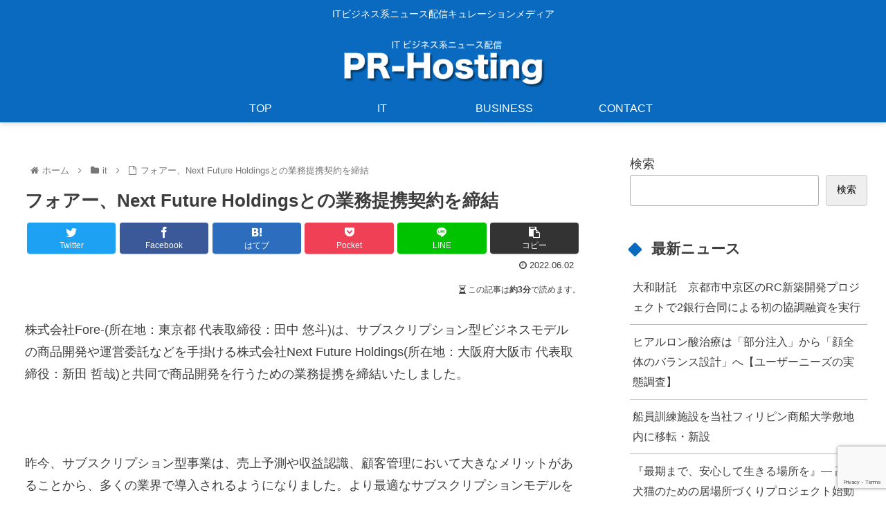

--- FILE ---
content_type: text/html; charset=utf-8
request_url: https://www.google.com/recaptcha/api2/anchor?ar=1&k=6LeP4swiAAAAALDWo27gcTcTj96DhGNHg6awlrrH&co=aHR0cHM6Ly9ob2tpaG9zdGluZy5jb206NDQz&hl=en&v=PoyoqOPhxBO7pBk68S4YbpHZ&size=invisible&anchor-ms=20000&execute-ms=30000&cb=r02to7jjlhsq
body_size: 48855
content:
<!DOCTYPE HTML><html dir="ltr" lang="en"><head><meta http-equiv="Content-Type" content="text/html; charset=UTF-8">
<meta http-equiv="X-UA-Compatible" content="IE=edge">
<title>reCAPTCHA</title>
<style type="text/css">
/* cyrillic-ext */
@font-face {
  font-family: 'Roboto';
  font-style: normal;
  font-weight: 400;
  font-stretch: 100%;
  src: url(//fonts.gstatic.com/s/roboto/v48/KFO7CnqEu92Fr1ME7kSn66aGLdTylUAMa3GUBHMdazTgWw.woff2) format('woff2');
  unicode-range: U+0460-052F, U+1C80-1C8A, U+20B4, U+2DE0-2DFF, U+A640-A69F, U+FE2E-FE2F;
}
/* cyrillic */
@font-face {
  font-family: 'Roboto';
  font-style: normal;
  font-weight: 400;
  font-stretch: 100%;
  src: url(//fonts.gstatic.com/s/roboto/v48/KFO7CnqEu92Fr1ME7kSn66aGLdTylUAMa3iUBHMdazTgWw.woff2) format('woff2');
  unicode-range: U+0301, U+0400-045F, U+0490-0491, U+04B0-04B1, U+2116;
}
/* greek-ext */
@font-face {
  font-family: 'Roboto';
  font-style: normal;
  font-weight: 400;
  font-stretch: 100%;
  src: url(//fonts.gstatic.com/s/roboto/v48/KFO7CnqEu92Fr1ME7kSn66aGLdTylUAMa3CUBHMdazTgWw.woff2) format('woff2');
  unicode-range: U+1F00-1FFF;
}
/* greek */
@font-face {
  font-family: 'Roboto';
  font-style: normal;
  font-weight: 400;
  font-stretch: 100%;
  src: url(//fonts.gstatic.com/s/roboto/v48/KFO7CnqEu92Fr1ME7kSn66aGLdTylUAMa3-UBHMdazTgWw.woff2) format('woff2');
  unicode-range: U+0370-0377, U+037A-037F, U+0384-038A, U+038C, U+038E-03A1, U+03A3-03FF;
}
/* math */
@font-face {
  font-family: 'Roboto';
  font-style: normal;
  font-weight: 400;
  font-stretch: 100%;
  src: url(//fonts.gstatic.com/s/roboto/v48/KFO7CnqEu92Fr1ME7kSn66aGLdTylUAMawCUBHMdazTgWw.woff2) format('woff2');
  unicode-range: U+0302-0303, U+0305, U+0307-0308, U+0310, U+0312, U+0315, U+031A, U+0326-0327, U+032C, U+032F-0330, U+0332-0333, U+0338, U+033A, U+0346, U+034D, U+0391-03A1, U+03A3-03A9, U+03B1-03C9, U+03D1, U+03D5-03D6, U+03F0-03F1, U+03F4-03F5, U+2016-2017, U+2034-2038, U+203C, U+2040, U+2043, U+2047, U+2050, U+2057, U+205F, U+2070-2071, U+2074-208E, U+2090-209C, U+20D0-20DC, U+20E1, U+20E5-20EF, U+2100-2112, U+2114-2115, U+2117-2121, U+2123-214F, U+2190, U+2192, U+2194-21AE, U+21B0-21E5, U+21F1-21F2, U+21F4-2211, U+2213-2214, U+2216-22FF, U+2308-230B, U+2310, U+2319, U+231C-2321, U+2336-237A, U+237C, U+2395, U+239B-23B7, U+23D0, U+23DC-23E1, U+2474-2475, U+25AF, U+25B3, U+25B7, U+25BD, U+25C1, U+25CA, U+25CC, U+25FB, U+266D-266F, U+27C0-27FF, U+2900-2AFF, U+2B0E-2B11, U+2B30-2B4C, U+2BFE, U+3030, U+FF5B, U+FF5D, U+1D400-1D7FF, U+1EE00-1EEFF;
}
/* symbols */
@font-face {
  font-family: 'Roboto';
  font-style: normal;
  font-weight: 400;
  font-stretch: 100%;
  src: url(//fonts.gstatic.com/s/roboto/v48/KFO7CnqEu92Fr1ME7kSn66aGLdTylUAMaxKUBHMdazTgWw.woff2) format('woff2');
  unicode-range: U+0001-000C, U+000E-001F, U+007F-009F, U+20DD-20E0, U+20E2-20E4, U+2150-218F, U+2190, U+2192, U+2194-2199, U+21AF, U+21E6-21F0, U+21F3, U+2218-2219, U+2299, U+22C4-22C6, U+2300-243F, U+2440-244A, U+2460-24FF, U+25A0-27BF, U+2800-28FF, U+2921-2922, U+2981, U+29BF, U+29EB, U+2B00-2BFF, U+4DC0-4DFF, U+FFF9-FFFB, U+10140-1018E, U+10190-1019C, U+101A0, U+101D0-101FD, U+102E0-102FB, U+10E60-10E7E, U+1D2C0-1D2D3, U+1D2E0-1D37F, U+1F000-1F0FF, U+1F100-1F1AD, U+1F1E6-1F1FF, U+1F30D-1F30F, U+1F315, U+1F31C, U+1F31E, U+1F320-1F32C, U+1F336, U+1F378, U+1F37D, U+1F382, U+1F393-1F39F, U+1F3A7-1F3A8, U+1F3AC-1F3AF, U+1F3C2, U+1F3C4-1F3C6, U+1F3CA-1F3CE, U+1F3D4-1F3E0, U+1F3ED, U+1F3F1-1F3F3, U+1F3F5-1F3F7, U+1F408, U+1F415, U+1F41F, U+1F426, U+1F43F, U+1F441-1F442, U+1F444, U+1F446-1F449, U+1F44C-1F44E, U+1F453, U+1F46A, U+1F47D, U+1F4A3, U+1F4B0, U+1F4B3, U+1F4B9, U+1F4BB, U+1F4BF, U+1F4C8-1F4CB, U+1F4D6, U+1F4DA, U+1F4DF, U+1F4E3-1F4E6, U+1F4EA-1F4ED, U+1F4F7, U+1F4F9-1F4FB, U+1F4FD-1F4FE, U+1F503, U+1F507-1F50B, U+1F50D, U+1F512-1F513, U+1F53E-1F54A, U+1F54F-1F5FA, U+1F610, U+1F650-1F67F, U+1F687, U+1F68D, U+1F691, U+1F694, U+1F698, U+1F6AD, U+1F6B2, U+1F6B9-1F6BA, U+1F6BC, U+1F6C6-1F6CF, U+1F6D3-1F6D7, U+1F6E0-1F6EA, U+1F6F0-1F6F3, U+1F6F7-1F6FC, U+1F700-1F7FF, U+1F800-1F80B, U+1F810-1F847, U+1F850-1F859, U+1F860-1F887, U+1F890-1F8AD, U+1F8B0-1F8BB, U+1F8C0-1F8C1, U+1F900-1F90B, U+1F93B, U+1F946, U+1F984, U+1F996, U+1F9E9, U+1FA00-1FA6F, U+1FA70-1FA7C, U+1FA80-1FA89, U+1FA8F-1FAC6, U+1FACE-1FADC, U+1FADF-1FAE9, U+1FAF0-1FAF8, U+1FB00-1FBFF;
}
/* vietnamese */
@font-face {
  font-family: 'Roboto';
  font-style: normal;
  font-weight: 400;
  font-stretch: 100%;
  src: url(//fonts.gstatic.com/s/roboto/v48/KFO7CnqEu92Fr1ME7kSn66aGLdTylUAMa3OUBHMdazTgWw.woff2) format('woff2');
  unicode-range: U+0102-0103, U+0110-0111, U+0128-0129, U+0168-0169, U+01A0-01A1, U+01AF-01B0, U+0300-0301, U+0303-0304, U+0308-0309, U+0323, U+0329, U+1EA0-1EF9, U+20AB;
}
/* latin-ext */
@font-face {
  font-family: 'Roboto';
  font-style: normal;
  font-weight: 400;
  font-stretch: 100%;
  src: url(//fonts.gstatic.com/s/roboto/v48/KFO7CnqEu92Fr1ME7kSn66aGLdTylUAMa3KUBHMdazTgWw.woff2) format('woff2');
  unicode-range: U+0100-02BA, U+02BD-02C5, U+02C7-02CC, U+02CE-02D7, U+02DD-02FF, U+0304, U+0308, U+0329, U+1D00-1DBF, U+1E00-1E9F, U+1EF2-1EFF, U+2020, U+20A0-20AB, U+20AD-20C0, U+2113, U+2C60-2C7F, U+A720-A7FF;
}
/* latin */
@font-face {
  font-family: 'Roboto';
  font-style: normal;
  font-weight: 400;
  font-stretch: 100%;
  src: url(//fonts.gstatic.com/s/roboto/v48/KFO7CnqEu92Fr1ME7kSn66aGLdTylUAMa3yUBHMdazQ.woff2) format('woff2');
  unicode-range: U+0000-00FF, U+0131, U+0152-0153, U+02BB-02BC, U+02C6, U+02DA, U+02DC, U+0304, U+0308, U+0329, U+2000-206F, U+20AC, U+2122, U+2191, U+2193, U+2212, U+2215, U+FEFF, U+FFFD;
}
/* cyrillic-ext */
@font-face {
  font-family: 'Roboto';
  font-style: normal;
  font-weight: 500;
  font-stretch: 100%;
  src: url(//fonts.gstatic.com/s/roboto/v48/KFO7CnqEu92Fr1ME7kSn66aGLdTylUAMa3GUBHMdazTgWw.woff2) format('woff2');
  unicode-range: U+0460-052F, U+1C80-1C8A, U+20B4, U+2DE0-2DFF, U+A640-A69F, U+FE2E-FE2F;
}
/* cyrillic */
@font-face {
  font-family: 'Roboto';
  font-style: normal;
  font-weight: 500;
  font-stretch: 100%;
  src: url(//fonts.gstatic.com/s/roboto/v48/KFO7CnqEu92Fr1ME7kSn66aGLdTylUAMa3iUBHMdazTgWw.woff2) format('woff2');
  unicode-range: U+0301, U+0400-045F, U+0490-0491, U+04B0-04B1, U+2116;
}
/* greek-ext */
@font-face {
  font-family: 'Roboto';
  font-style: normal;
  font-weight: 500;
  font-stretch: 100%;
  src: url(//fonts.gstatic.com/s/roboto/v48/KFO7CnqEu92Fr1ME7kSn66aGLdTylUAMa3CUBHMdazTgWw.woff2) format('woff2');
  unicode-range: U+1F00-1FFF;
}
/* greek */
@font-face {
  font-family: 'Roboto';
  font-style: normal;
  font-weight: 500;
  font-stretch: 100%;
  src: url(//fonts.gstatic.com/s/roboto/v48/KFO7CnqEu92Fr1ME7kSn66aGLdTylUAMa3-UBHMdazTgWw.woff2) format('woff2');
  unicode-range: U+0370-0377, U+037A-037F, U+0384-038A, U+038C, U+038E-03A1, U+03A3-03FF;
}
/* math */
@font-face {
  font-family: 'Roboto';
  font-style: normal;
  font-weight: 500;
  font-stretch: 100%;
  src: url(//fonts.gstatic.com/s/roboto/v48/KFO7CnqEu92Fr1ME7kSn66aGLdTylUAMawCUBHMdazTgWw.woff2) format('woff2');
  unicode-range: U+0302-0303, U+0305, U+0307-0308, U+0310, U+0312, U+0315, U+031A, U+0326-0327, U+032C, U+032F-0330, U+0332-0333, U+0338, U+033A, U+0346, U+034D, U+0391-03A1, U+03A3-03A9, U+03B1-03C9, U+03D1, U+03D5-03D6, U+03F0-03F1, U+03F4-03F5, U+2016-2017, U+2034-2038, U+203C, U+2040, U+2043, U+2047, U+2050, U+2057, U+205F, U+2070-2071, U+2074-208E, U+2090-209C, U+20D0-20DC, U+20E1, U+20E5-20EF, U+2100-2112, U+2114-2115, U+2117-2121, U+2123-214F, U+2190, U+2192, U+2194-21AE, U+21B0-21E5, U+21F1-21F2, U+21F4-2211, U+2213-2214, U+2216-22FF, U+2308-230B, U+2310, U+2319, U+231C-2321, U+2336-237A, U+237C, U+2395, U+239B-23B7, U+23D0, U+23DC-23E1, U+2474-2475, U+25AF, U+25B3, U+25B7, U+25BD, U+25C1, U+25CA, U+25CC, U+25FB, U+266D-266F, U+27C0-27FF, U+2900-2AFF, U+2B0E-2B11, U+2B30-2B4C, U+2BFE, U+3030, U+FF5B, U+FF5D, U+1D400-1D7FF, U+1EE00-1EEFF;
}
/* symbols */
@font-face {
  font-family: 'Roboto';
  font-style: normal;
  font-weight: 500;
  font-stretch: 100%;
  src: url(//fonts.gstatic.com/s/roboto/v48/KFO7CnqEu92Fr1ME7kSn66aGLdTylUAMaxKUBHMdazTgWw.woff2) format('woff2');
  unicode-range: U+0001-000C, U+000E-001F, U+007F-009F, U+20DD-20E0, U+20E2-20E4, U+2150-218F, U+2190, U+2192, U+2194-2199, U+21AF, U+21E6-21F0, U+21F3, U+2218-2219, U+2299, U+22C4-22C6, U+2300-243F, U+2440-244A, U+2460-24FF, U+25A0-27BF, U+2800-28FF, U+2921-2922, U+2981, U+29BF, U+29EB, U+2B00-2BFF, U+4DC0-4DFF, U+FFF9-FFFB, U+10140-1018E, U+10190-1019C, U+101A0, U+101D0-101FD, U+102E0-102FB, U+10E60-10E7E, U+1D2C0-1D2D3, U+1D2E0-1D37F, U+1F000-1F0FF, U+1F100-1F1AD, U+1F1E6-1F1FF, U+1F30D-1F30F, U+1F315, U+1F31C, U+1F31E, U+1F320-1F32C, U+1F336, U+1F378, U+1F37D, U+1F382, U+1F393-1F39F, U+1F3A7-1F3A8, U+1F3AC-1F3AF, U+1F3C2, U+1F3C4-1F3C6, U+1F3CA-1F3CE, U+1F3D4-1F3E0, U+1F3ED, U+1F3F1-1F3F3, U+1F3F5-1F3F7, U+1F408, U+1F415, U+1F41F, U+1F426, U+1F43F, U+1F441-1F442, U+1F444, U+1F446-1F449, U+1F44C-1F44E, U+1F453, U+1F46A, U+1F47D, U+1F4A3, U+1F4B0, U+1F4B3, U+1F4B9, U+1F4BB, U+1F4BF, U+1F4C8-1F4CB, U+1F4D6, U+1F4DA, U+1F4DF, U+1F4E3-1F4E6, U+1F4EA-1F4ED, U+1F4F7, U+1F4F9-1F4FB, U+1F4FD-1F4FE, U+1F503, U+1F507-1F50B, U+1F50D, U+1F512-1F513, U+1F53E-1F54A, U+1F54F-1F5FA, U+1F610, U+1F650-1F67F, U+1F687, U+1F68D, U+1F691, U+1F694, U+1F698, U+1F6AD, U+1F6B2, U+1F6B9-1F6BA, U+1F6BC, U+1F6C6-1F6CF, U+1F6D3-1F6D7, U+1F6E0-1F6EA, U+1F6F0-1F6F3, U+1F6F7-1F6FC, U+1F700-1F7FF, U+1F800-1F80B, U+1F810-1F847, U+1F850-1F859, U+1F860-1F887, U+1F890-1F8AD, U+1F8B0-1F8BB, U+1F8C0-1F8C1, U+1F900-1F90B, U+1F93B, U+1F946, U+1F984, U+1F996, U+1F9E9, U+1FA00-1FA6F, U+1FA70-1FA7C, U+1FA80-1FA89, U+1FA8F-1FAC6, U+1FACE-1FADC, U+1FADF-1FAE9, U+1FAF0-1FAF8, U+1FB00-1FBFF;
}
/* vietnamese */
@font-face {
  font-family: 'Roboto';
  font-style: normal;
  font-weight: 500;
  font-stretch: 100%;
  src: url(//fonts.gstatic.com/s/roboto/v48/KFO7CnqEu92Fr1ME7kSn66aGLdTylUAMa3OUBHMdazTgWw.woff2) format('woff2');
  unicode-range: U+0102-0103, U+0110-0111, U+0128-0129, U+0168-0169, U+01A0-01A1, U+01AF-01B0, U+0300-0301, U+0303-0304, U+0308-0309, U+0323, U+0329, U+1EA0-1EF9, U+20AB;
}
/* latin-ext */
@font-face {
  font-family: 'Roboto';
  font-style: normal;
  font-weight: 500;
  font-stretch: 100%;
  src: url(//fonts.gstatic.com/s/roboto/v48/KFO7CnqEu92Fr1ME7kSn66aGLdTylUAMa3KUBHMdazTgWw.woff2) format('woff2');
  unicode-range: U+0100-02BA, U+02BD-02C5, U+02C7-02CC, U+02CE-02D7, U+02DD-02FF, U+0304, U+0308, U+0329, U+1D00-1DBF, U+1E00-1E9F, U+1EF2-1EFF, U+2020, U+20A0-20AB, U+20AD-20C0, U+2113, U+2C60-2C7F, U+A720-A7FF;
}
/* latin */
@font-face {
  font-family: 'Roboto';
  font-style: normal;
  font-weight: 500;
  font-stretch: 100%;
  src: url(//fonts.gstatic.com/s/roboto/v48/KFO7CnqEu92Fr1ME7kSn66aGLdTylUAMa3yUBHMdazQ.woff2) format('woff2');
  unicode-range: U+0000-00FF, U+0131, U+0152-0153, U+02BB-02BC, U+02C6, U+02DA, U+02DC, U+0304, U+0308, U+0329, U+2000-206F, U+20AC, U+2122, U+2191, U+2193, U+2212, U+2215, U+FEFF, U+FFFD;
}
/* cyrillic-ext */
@font-face {
  font-family: 'Roboto';
  font-style: normal;
  font-weight: 900;
  font-stretch: 100%;
  src: url(//fonts.gstatic.com/s/roboto/v48/KFO7CnqEu92Fr1ME7kSn66aGLdTylUAMa3GUBHMdazTgWw.woff2) format('woff2');
  unicode-range: U+0460-052F, U+1C80-1C8A, U+20B4, U+2DE0-2DFF, U+A640-A69F, U+FE2E-FE2F;
}
/* cyrillic */
@font-face {
  font-family: 'Roboto';
  font-style: normal;
  font-weight: 900;
  font-stretch: 100%;
  src: url(//fonts.gstatic.com/s/roboto/v48/KFO7CnqEu92Fr1ME7kSn66aGLdTylUAMa3iUBHMdazTgWw.woff2) format('woff2');
  unicode-range: U+0301, U+0400-045F, U+0490-0491, U+04B0-04B1, U+2116;
}
/* greek-ext */
@font-face {
  font-family: 'Roboto';
  font-style: normal;
  font-weight: 900;
  font-stretch: 100%;
  src: url(//fonts.gstatic.com/s/roboto/v48/KFO7CnqEu92Fr1ME7kSn66aGLdTylUAMa3CUBHMdazTgWw.woff2) format('woff2');
  unicode-range: U+1F00-1FFF;
}
/* greek */
@font-face {
  font-family: 'Roboto';
  font-style: normal;
  font-weight: 900;
  font-stretch: 100%;
  src: url(//fonts.gstatic.com/s/roboto/v48/KFO7CnqEu92Fr1ME7kSn66aGLdTylUAMa3-UBHMdazTgWw.woff2) format('woff2');
  unicode-range: U+0370-0377, U+037A-037F, U+0384-038A, U+038C, U+038E-03A1, U+03A3-03FF;
}
/* math */
@font-face {
  font-family: 'Roboto';
  font-style: normal;
  font-weight: 900;
  font-stretch: 100%;
  src: url(//fonts.gstatic.com/s/roboto/v48/KFO7CnqEu92Fr1ME7kSn66aGLdTylUAMawCUBHMdazTgWw.woff2) format('woff2');
  unicode-range: U+0302-0303, U+0305, U+0307-0308, U+0310, U+0312, U+0315, U+031A, U+0326-0327, U+032C, U+032F-0330, U+0332-0333, U+0338, U+033A, U+0346, U+034D, U+0391-03A1, U+03A3-03A9, U+03B1-03C9, U+03D1, U+03D5-03D6, U+03F0-03F1, U+03F4-03F5, U+2016-2017, U+2034-2038, U+203C, U+2040, U+2043, U+2047, U+2050, U+2057, U+205F, U+2070-2071, U+2074-208E, U+2090-209C, U+20D0-20DC, U+20E1, U+20E5-20EF, U+2100-2112, U+2114-2115, U+2117-2121, U+2123-214F, U+2190, U+2192, U+2194-21AE, U+21B0-21E5, U+21F1-21F2, U+21F4-2211, U+2213-2214, U+2216-22FF, U+2308-230B, U+2310, U+2319, U+231C-2321, U+2336-237A, U+237C, U+2395, U+239B-23B7, U+23D0, U+23DC-23E1, U+2474-2475, U+25AF, U+25B3, U+25B7, U+25BD, U+25C1, U+25CA, U+25CC, U+25FB, U+266D-266F, U+27C0-27FF, U+2900-2AFF, U+2B0E-2B11, U+2B30-2B4C, U+2BFE, U+3030, U+FF5B, U+FF5D, U+1D400-1D7FF, U+1EE00-1EEFF;
}
/* symbols */
@font-face {
  font-family: 'Roboto';
  font-style: normal;
  font-weight: 900;
  font-stretch: 100%;
  src: url(//fonts.gstatic.com/s/roboto/v48/KFO7CnqEu92Fr1ME7kSn66aGLdTylUAMaxKUBHMdazTgWw.woff2) format('woff2');
  unicode-range: U+0001-000C, U+000E-001F, U+007F-009F, U+20DD-20E0, U+20E2-20E4, U+2150-218F, U+2190, U+2192, U+2194-2199, U+21AF, U+21E6-21F0, U+21F3, U+2218-2219, U+2299, U+22C4-22C6, U+2300-243F, U+2440-244A, U+2460-24FF, U+25A0-27BF, U+2800-28FF, U+2921-2922, U+2981, U+29BF, U+29EB, U+2B00-2BFF, U+4DC0-4DFF, U+FFF9-FFFB, U+10140-1018E, U+10190-1019C, U+101A0, U+101D0-101FD, U+102E0-102FB, U+10E60-10E7E, U+1D2C0-1D2D3, U+1D2E0-1D37F, U+1F000-1F0FF, U+1F100-1F1AD, U+1F1E6-1F1FF, U+1F30D-1F30F, U+1F315, U+1F31C, U+1F31E, U+1F320-1F32C, U+1F336, U+1F378, U+1F37D, U+1F382, U+1F393-1F39F, U+1F3A7-1F3A8, U+1F3AC-1F3AF, U+1F3C2, U+1F3C4-1F3C6, U+1F3CA-1F3CE, U+1F3D4-1F3E0, U+1F3ED, U+1F3F1-1F3F3, U+1F3F5-1F3F7, U+1F408, U+1F415, U+1F41F, U+1F426, U+1F43F, U+1F441-1F442, U+1F444, U+1F446-1F449, U+1F44C-1F44E, U+1F453, U+1F46A, U+1F47D, U+1F4A3, U+1F4B0, U+1F4B3, U+1F4B9, U+1F4BB, U+1F4BF, U+1F4C8-1F4CB, U+1F4D6, U+1F4DA, U+1F4DF, U+1F4E3-1F4E6, U+1F4EA-1F4ED, U+1F4F7, U+1F4F9-1F4FB, U+1F4FD-1F4FE, U+1F503, U+1F507-1F50B, U+1F50D, U+1F512-1F513, U+1F53E-1F54A, U+1F54F-1F5FA, U+1F610, U+1F650-1F67F, U+1F687, U+1F68D, U+1F691, U+1F694, U+1F698, U+1F6AD, U+1F6B2, U+1F6B9-1F6BA, U+1F6BC, U+1F6C6-1F6CF, U+1F6D3-1F6D7, U+1F6E0-1F6EA, U+1F6F0-1F6F3, U+1F6F7-1F6FC, U+1F700-1F7FF, U+1F800-1F80B, U+1F810-1F847, U+1F850-1F859, U+1F860-1F887, U+1F890-1F8AD, U+1F8B0-1F8BB, U+1F8C0-1F8C1, U+1F900-1F90B, U+1F93B, U+1F946, U+1F984, U+1F996, U+1F9E9, U+1FA00-1FA6F, U+1FA70-1FA7C, U+1FA80-1FA89, U+1FA8F-1FAC6, U+1FACE-1FADC, U+1FADF-1FAE9, U+1FAF0-1FAF8, U+1FB00-1FBFF;
}
/* vietnamese */
@font-face {
  font-family: 'Roboto';
  font-style: normal;
  font-weight: 900;
  font-stretch: 100%;
  src: url(//fonts.gstatic.com/s/roboto/v48/KFO7CnqEu92Fr1ME7kSn66aGLdTylUAMa3OUBHMdazTgWw.woff2) format('woff2');
  unicode-range: U+0102-0103, U+0110-0111, U+0128-0129, U+0168-0169, U+01A0-01A1, U+01AF-01B0, U+0300-0301, U+0303-0304, U+0308-0309, U+0323, U+0329, U+1EA0-1EF9, U+20AB;
}
/* latin-ext */
@font-face {
  font-family: 'Roboto';
  font-style: normal;
  font-weight: 900;
  font-stretch: 100%;
  src: url(//fonts.gstatic.com/s/roboto/v48/KFO7CnqEu92Fr1ME7kSn66aGLdTylUAMa3KUBHMdazTgWw.woff2) format('woff2');
  unicode-range: U+0100-02BA, U+02BD-02C5, U+02C7-02CC, U+02CE-02D7, U+02DD-02FF, U+0304, U+0308, U+0329, U+1D00-1DBF, U+1E00-1E9F, U+1EF2-1EFF, U+2020, U+20A0-20AB, U+20AD-20C0, U+2113, U+2C60-2C7F, U+A720-A7FF;
}
/* latin */
@font-face {
  font-family: 'Roboto';
  font-style: normal;
  font-weight: 900;
  font-stretch: 100%;
  src: url(//fonts.gstatic.com/s/roboto/v48/KFO7CnqEu92Fr1ME7kSn66aGLdTylUAMa3yUBHMdazQ.woff2) format('woff2');
  unicode-range: U+0000-00FF, U+0131, U+0152-0153, U+02BB-02BC, U+02C6, U+02DA, U+02DC, U+0304, U+0308, U+0329, U+2000-206F, U+20AC, U+2122, U+2191, U+2193, U+2212, U+2215, U+FEFF, U+FFFD;
}

</style>
<link rel="stylesheet" type="text/css" href="https://www.gstatic.com/recaptcha/releases/PoyoqOPhxBO7pBk68S4YbpHZ/styles__ltr.css">
<script nonce="yQ7N8NHgKNxrTiGT1uYB3A" type="text/javascript">window['__recaptcha_api'] = 'https://www.google.com/recaptcha/api2/';</script>
<script type="text/javascript" src="https://www.gstatic.com/recaptcha/releases/PoyoqOPhxBO7pBk68S4YbpHZ/recaptcha__en.js" nonce="yQ7N8NHgKNxrTiGT1uYB3A">
      
    </script></head>
<body><div id="rc-anchor-alert" class="rc-anchor-alert"></div>
<input type="hidden" id="recaptcha-token" value="[base64]">
<script type="text/javascript" nonce="yQ7N8NHgKNxrTiGT1uYB3A">
      recaptcha.anchor.Main.init("[\x22ainput\x22,[\x22bgdata\x22,\x22\x22,\[base64]/[base64]/[base64]/ZyhXLGgpOnEoW04sMjEsbF0sVywwKSxoKSxmYWxzZSxmYWxzZSl9Y2F0Y2goayl7RygzNTgsVyk/[base64]/[base64]/[base64]/[base64]/[base64]/[base64]/[base64]/bmV3IEJbT10oRFswXSk6dz09Mj9uZXcgQltPXShEWzBdLERbMV0pOnc9PTM/bmV3IEJbT10oRFswXSxEWzFdLERbMl0pOnc9PTQ/[base64]/[base64]/[base64]/[base64]/[base64]\\u003d\x22,\[base64]\\u003d\x22,\x22wrITw5FBw6PDkn/[base64]/DssKzw7PDthPCvcKCw5rCgGDDqsKewqY/TVdMEk4mwpvDtcO3aw/DuhETZMOsw69qw4Qqw6dROlPCh8OZEWTCrMKBFMOHw7bDvTxIw7/CrF51wqZhwrLDuxfDjsO8wrFEGcKAwqvDrcOZw7vCtsKhwop/BwXDsC18a8O+wofCucK4w6PDqsKEw6jCh8KTPcOaSGzCiMOkwqwhG0Z8G8OlIH/CocKewpLCi8OKW8KjwrvDq0XDkMKGwqbDnld2w6bCvMK7MsOaJsOWVF5wCMKnYRdvJgLCr3V9w5VaPwlYG8OIw4/DvGPDu1TDqcOZGMOGXcOWwqfCtMKVwo3CkCc+w7JKw70aZmccwobDncKrN3cJSsOdwrdjQcKnwrzCvzDDlsKNBcKTeMKfUMKLWcKqw5xXwrJvw6UPw64mwpsLeRnDgxfCg0t/w7Atw7UWPC/CtsK7woLCrsOCFXTDqQ3Dn8KlwrjCkhJVw7rDpcK6K8KdYcO0wqzDpWJmwpfCqDPDjMOSwpTCosKeFMKyGT01w5DCulFIwogawpVWO2RsbHPDhMO7wrRBeSZLw6/CrCXDijDDsBYmPnF+LQADwp50w4fCuMOowp3Cn8KVdcOlw5cjwp0fwrE7wr3DksOJwrHDrMKhPsKyIDs1bURKX8OXw4dfw7MVwo06wrDChjw+bFBud8KLMMKBSlzCvcOYYG52wqXCocOHwpLCtnHDlUvClMOxwpvCtcKxw5M/wqvDgcOOw5rCgS92OMKzwoLDrcKvw5c6eMO5w63Ci8OAwoAbNMO9EinCk08ywqrCg8OBLHjDtT1Ww65hZCpId3jChMORUjMDw6pSwoMoVwRNanc0w5jDoMK/wpVvwoYrLHUPRMKyPBhPI8KzwpPCscK3WMO4RsOew4rCtMKLNsObEsKFw6cLwroGwoDCmMKnw5UFwo5qw73Di8KDI8KMbcKBVwrDoMKNw6AUIEXCosOuNG3DrxrDu3LCqXklbz/[base64]/QcKXP38yVMOOw4TDtMK1TcKNQzUvwqPDsDsNw7XCpw/DpMK0w4IoP3bCiMKWa8ORPsOxbMK8KwwXw5Yew7PCmRzDg8OqSX7CgMK/wo7DlcKxMsK7MwoxIsKuw47DjlcWa3Yhwr/[base64]/Cq8KIwr3DjjLCvcOTw6nDvMKCVsOEwqPDnMO/b8K4wrvDp8OWw58fX8K/wrQxw6rCpTxqwpsuw7w6wqARXQnCmB1Ow4E7M8OySsOSIMKTw6hJTsKZVsK6wpnClMOpQsOew7DCt09sLx7CpmrDpQPCrcKGwpN2wqAuwoMHHMKowrBmwodIV27CjMO8w7nCi8Okwp/Ds8Onw7XDnC7Co8Kww5Jew4IUw7fDnFDDvGrDkiYQNsKkwo4twrPDpxLDrTHCmSVyIwbDtkfDtD4nw5EeV27CusO7wrXDnMOawqZLJMODL8O0f8OTQMK1wro4w58QEMOVw4QcwpLDsXxOAcODXsOtOMKlET/Ci8KyNz3CusKnwp/CnATCpX0La8OuwovCkA8RdCRXwozCu8OewqIkw48Awp3CpCRyw7/[base64]/PHlzShp2dQgiwp/Dvh1VD8K5wobCvwnCqyxiw60swoEwGnAsw6jCplzCu23DssKIw7t7w6AzV8OYw7EGwp/CscKBK3/[base64]/CoFpZIQ7DqcKlUB7DucK/[base64]/[base64]/Dj8OkYkDDnMKfWXzCkcKsJHZiwrrDsMO1wq3DgcO0fQ8BV8KXw55bOk5ZwoAiP8KmTMK9w6xRQ8KsLzwsWsO+H8KTw5vCosOtw5wtb8OMKRnCk8O9JhjCscKdwq/Ch0/[base64]/DiUXClTjCmlXDozcFw6k5w6YYEsO3woY2A1JkwqPDlXHDssOLf8K7GXfDvcO9w5bCmWcPwok2Z8Otw58cw7B5DsKGdMO5wpNRDkUDBMOfwp1nT8Kew5bCjsOdF8KbPcO1woHCkERxOxAmwptzXnrCgjnDmkN+wojDsW5/VMO/[base64]/wrXCuMK1w6zCqmXDqW4PasOycsKLHsOZVcOpKcK+woIwwoJSw4jDh8Oud2tpWMKNw4fDokDDjnNEE8KqNxQaEm3DhXoYHxnDpSHDvcOWw5DCiEU/[base64]/[base64]/DhE8WQcKnLMKCQGbDrEpheMOZwoBowpjChhdRwrtUwqQFecKLw41GwqvDusKAwq8ae1LDv3HChcOzLWzCnMOzAH3Cv8KPw74tdGpnH1dUw69JOsOXQlkATSkdMcO7E8KZw5EBYR/[base64]/DsgHDgGDCjW3Cij3Co2/CgXwAbg7CuHnDllx9UMO+wq4dwqhUw5tjwqUUwoJ6OcOjdyXCiR9XMcKzw5sVfAx/woxXBMKpw4tww4/CtcOmwrxnDcOTw7wfG8KfwrjCtMKBw63DtQRAwrbCkxsaLsKsMcKvb8Kew65Nwpotw6l3TkXCi8O6En/Co8KrLV9yw4PDiT4mWS3CmsOww5UGwpIHPBJtU8OrwrXDikfDvsOGTMKVXMOFHsKmXC3CqcKxw5/CrQ4Ew6zDusKcwr/DqSlbw67Ci8Knw6RJw6xgw7/Dn0UYYWTDiMOQWsOyw5xTw7jChC7DsUoCw4krw6LCng3DgDZvMMOhO1bDgMKXJyXCpQB4B8KIwpbDk8KQQcKrJkltw7l1CMKiw4LDgsKYw7bCm8KKVhI5wrjCrAFyT8Kxw4HCmgsTKS/CgsK3wqoRw4HDq0d3CsKZwoHCv3/DiBRSwqTDs8Ocw4bDu8OFw4RuccOfUERQfcOISE5rNRNxw6XCtzpFwoxPwoRFw6TDixsNwrXCkDcqwrhswoJzcnnDg8KjwpdSw7h2ERJCw7Rdw57Dn8KfNVkVVFLDnAPCkMKhwpXClHsuw6RHwoXCqG/Cg8Kbwo3CnG83wolxw50LLcKJw7bDghLDiyBpdlI9wqTCsDDCgTDCnVQqwpzCtRbDrhhqw7t8w7LDjyTDo8KNKsKNwoXDsMOhw60INiR3w7VvEsKzwqjCk2TCusKPw51IwrXCncK/w7DCpyAaw5bDowp8FsOvGQZ6wr3Dq8OFw43DsjJRUcOyIsKTw6kPVMOPGmpHwpF5OMKcw79vwoFCw5DCimtiw4DDocKIwo3CrMOsLhwLBcOwWB/DmlfChx4bwqvDoMKMwo7DoWbDjMKHDCvDv8KuwpvCnsOfaCnCqlHCmlIEwr7Ck8KeLsKvc8Kzw4V3wrjDqcOBwoYCw5/Cg8KAw7DCnxPDs2llTsOXwqFMJHzCqMKww5XCi8OMwpXCh3HCgcOTw5vCoCPDuMKtw4nCl8Kiw7BuOy5lBMODwrRMwqpWLsK2CxQ2X8KyOGvDmsOuMMK1w4nDmAfCtgZ0ZGF7wqnDvjECfXLChMK5PA/CjcOfwpNWNn3CqBvDo8O+w7A6w4LDqcKPYgnDnMOtw4AMb8OTwoDDqMKkag4rSWzDo3INwqFiL8KkFsOXwqMswoI+w6HCpMODNsKVw752wqLCl8OCwoQCw53CjSnDlsOrEUNQwqjCrFEQbMKme8OhwrTCqsOsw6fDvDTCjMKhVD03w67DnArCv2/DiivDs8Kpwr12wpHCucKtw7lRazVDDMOAQFErwo/ChxR7TTN5SsOEaMOqwozDrB9uwrrDtDc5wrnDnMOXw5hrwqrCtzDCnUHCj8KtUsKoC8KMw7JhwoEswo7CvsO4f1VsdibDlcKdw59ew6DCiQMww51eM8Kfw6LDmMKmA8O/wo7DpcK5w5E4w4ZxNnM5wpBfDQvCil7Ds8OQD0/CrFjDsgFuFMOswqLDmFsXw4vCuMOiLwAuw6TCs8OzZcKAcB/DhTvDjxgIwogOPR3DmcK2wpcbdg3DjgDDh8KzLV7CtMOjDlxPUsKQbxw7wpXDtMOrHGMMw6YsVgocwro7LzTCgcKFwoEQZsODw7rCoMKHF0zCjcK/[base64]/DkcOhS8KfOsK9PMKXw4pdV8OIF8ODw7LCjMKHw6QYwpNpwplSw7URw7rDq8KHw7bCgcOJZScwYhh9blQpwpoFw63CqcOyw7TCnljCm8OydTwkwq5UMGt+w4Z2alHDvi/CgSUxwqpWw54mwr9Mw6E3wqHDjwlWbcOdw4DDtQdPwoTCiS/DscKKe8K2w7vDrcKVwrbDkMObwrLDoDDCnwsmw6DChxBuF8OfwpwVwqrDpyDCgMKGY8OSwpPDsMOwD8K/wqhJSjfDl8OqTFFDZg58DXxfdnDCiMOPRVksw49vwrkDFSNFwrfCocOBWW9eVMKhPxhdZScmbcOCX8KLA8OXFMKrwosCw7NKwqk9wqs5wrZiTgsLN1JUwpYWdDbDpsKxw4g/w5jCn03CqBzDvcOtwrbCsTLCt8OIXsKww4h2woHCoHUbDCslZsOlbyJeIMO4FsOmfBLCnE7DssKFMk1KwrIgwq5HwobDlsKVdkQjW8KKw53CmzLDvgLClsKOwr/[base64]/Dt8K7HsOOwoDDvkzDmw7Ch8OmwqfDhw4RKg9bwprDkyvDtMKSLCDCsXptw5PDlz3Cj3M9w6FRw4TDvMO9wqlvwpPDszbDvMOhwrgNFxESwqgvKcK0wqjCt3/[base64]/[base64]/Cg8OGw5/[base64]/DtsKRw6TCncK5w5NMwpUWYxXCqBXDolTChxjDvsOsw4FvPMK8woskQcKtNsOhKsOuw4fCsMKQw4NUwqBnw7rDhykdw6ENwr3DtQJQecOVZMOzw6HDscO/RzobwoXDiFxveQpNEzPDsMKpcMKMZCISbMOsZMKtwoXDp8O4w7TDt8KfYW3ChcOGecOFwrbDmsOsXUnDrloKw7TDhsONYSbCh8OmwqrDlnDChcOOXcO1X8OYbMKawoXCp8OIJsOswqhcw4hKD8Osw6NPwplKYnBGwrl8w63DusOgwrB5wqDDs8OUw6F9w7bDpz/[base64]/DkxQswp/DoDzDk23DlsK6KGvCsMK1w6dudsKuHykLHxHCrXRywoIADAnDnx/Dv8Ogw7p0wpRiw5s6GMO3wrs6bsKZw7R9KGcJwqfDlsOrfcKQTmIKw5IwHMKdw61+BTA/w7zCgsO/woNsambCgMOrBsO5wp/Co8Kjw5HDvhzCrsKTNirDqlPCrHPDnx0pMcKRw4LCtDvCpHocYyjDmzIMw6PDqsO7Gl4Kw61Wwp41wr/CvcOYw7QCw6ABwq7DjcKVEsOVQ8KnGcKCwrvCr8KLw6MyV8OSeH1/w6nCu8KHdXdVK1k8TGRvw7DCingiMAsCQ37DnBjDqiHCjXEpwoDDqxs0w6jCvnjClcKEw7BFbBMiQcK/HXrCpMKXw5cxOQTCvHtzw4nDqMKsA8OTHivDghcYw5IwwrMKKcOOHsOSw5vCssOKwqZ/[base64]/CqR1Xwo3DusODw4HDjgEqw5nDucOxwoPDqS89ZsK0wp8Uw4ZfPcOYfFrCscKuYsK1NlnDj8KDwoAFw5I3O8K8w7fCuA8kw5TCq8OpHSrDrTwXw4pqw4HCpcODw5QYwoTCk3kww6VnwpoPQi/Cu8OzCMKxIsOeLsOYTcK6Hz5lVCsBRi7ChMK/w5jCr1MJwrZCwrPCpcO9esK0w5TCng0gw6JlTWLCmiXCgj9ow4IGKGPDtTwtw65Cw5cIWsKySi4Lw41yIsKralQcwq9Iw47Ck0oPw5Ncw7pMwpnDgipaPxFwZcKXYMKNccKbIHdJc8Ofwq3CkcOfwoYkCcKcEMKOwprDkMONK8ORw7vClWB3I8KXVGYUWcKzw5pWRS/DjMKuwpwPE3JAw7ZIbMORwpMdP8O0wqDDl3wtZF8Lw4w7woozGXUUR8OffcODPxPDgsKSwoDCrFxlD8KFT1oLwpnDgsK6C8KhfMOawox+wrbClxAewq8bbWTDoH8sw64FPznCnMORahR+RlTDm8OuTXvCjTrDuz4gXQhJwqrDtXjDmDJSwq/DgUU3wpEawrY1BsKzw6VkA27DhsK7w7w6Jz40PsOVwrbDtnsnGRfDsTzCg8OuwqBFw77DihPDrcODWcOVwo/CpcOkw7N8w6ZCw7HDrMOrwqZvw790w7XCmcOoEsK7O8KXRn0rBcOfw4XCj8OsPMKRw4fCrFHCtsKPZgbCh8OiDQxvw6ZQf8OwXMOWH8OSHsK/wqHDqHF9w7I6w5YTwogjwpjCoMKNwo/[base64]/[base64]/CvF16Y8OaFcOZw44HbWpuw5QEwqrCucK5ZX/CrMOBE8OgH8Kdw4HCkCxyX8KYwrV1GF7CqyDCpGrDs8KVwp5tCnzCncK/[base64]/Ck8OzJcK5Q8KWc8OIw5oBwpHCscOyaMO2wqFHHsOxNXXDlBdawqHDt8OxwpcQwpzCg8KOwrlQQcK2OsK1G8KEKMOLFzbCgwRhwqVuwpzDphgkwrnCn8Kvwo3DtjUrD8Odw4UDERt2w444wr9WCsOaYsKUw6zDmD8beMOEM1zCgDgFw41vHG/Cp8KOw54wwq7Cu8KOA0YKwq5EZBt1wqlbPsOOwrl2dMOMwqjCqEBow4XDpcO4w7M5aglhMcOEVDI5woBtN8K6w4zCs8KUw4UtwqrDnDFOwr54wqB6YTw9OMOtKEHCuS/[base64]/w6Ibwr5rLMOFwrPDkcOzw7IXw67CmSJlCw7Cp8OAw7lbT8KDw7DDmcKRw5zChRd1wqJ/QicLXmsqw6ZTwpllw7Z9IsO6L8OYwr/[base64]/CsHYKwrxuPcKwRRrDjFvCscO2w6bDmsKnVsK3w4Vhw6/DoMKdw6xpdsOQw6HCtsOKK8OvIUDDo8OmOynDoWRZdcKTw4DCk8Ouc8KvUsOBwpbDhx7CvBLDqB3Dul/Cu8OybzIKw6wxw7fDgMOhDUnDiEfCpQ13w6/[base64]/DucKfCHZ8wpRxKcO4w6HChADChFbDhxHDk8OFwp/[base64]/[base64]/DscOCw79vFMO2H8ODworDtcONdzZ+wrLCkFHDs8OfLMOIwpTCiRDCrR8te8ObPwl9HcO0w51nw7oywozCksO0FiN7w6TCqAbDosO5XjJ5wr/CnjfCg8O7wpLCpEHCmzoZDkPDqjEzEMKXwqLCgx/Dg8O8HSrClkdNO2Z1esKATknClMO6w4lowqhiw4RaHsKCwpXDtMO0wqjDmn7CgEkZEcKlHMOjKmfCl8O7fSQ1RMOJRH97GyrDhMO5wqHDoU/[base64]/DtjkkCsKNIHBncFMDIVVYWT7CvxTDkUjDtlkcwpI0wrNGWcK0H00gJMK3w5bDkcOSw4zCliB3w6sCScKwfcOKY1PChV1Ew7JWHlrDtQjDg8Orw7/CgFxBTz/[base64]/CgCrCtlZOOsObT8OnwpTDpgHDlsOCTGPDtCnCnmAFecKbw5vCgQjCmw7CgVXDl2zDt2HCrzg2AjXCo8KGAsOywqbCtcOhSDsswqbDj8OdwqE/Sw8qMcKLwrhdGMO9wrFKw7DCsMKrOUUEwrfClgEdwqLDv2VWwoEnwr5ZcV3CicOIw6TCicKmTAnCil/Cv8K1FcKpwoUhfVTDjhXDgVgcPcOZwrJ2DsKtEAjCgnLDiRxpw55TNB/DpMKVwrU4wovDsVjCkEFPMA9SPMOqfQgjw7J7GcOzw6VBwp95eBQnw4Ihw4jDpcOjK8OHw4jCqDbDhGs8QkPDi8KTKCltw5PCqh/[base64]/DuiTDnsOcw4DDl8O6wokhDsOIU8OzMMKkfsK2w7FsSMO5KA10w6bDlSdpw4dYwqLDoxLDkMO7WsOaAz/[base64]/RcKJAQLDu8ONw5h7RFZqwqAgw4ZEd8OvwooWcUrDlD5kw5NEwoIBfmQfw6bDjcOXeXHCshvCocKRdcKCSMOWHCw4UsKbw7XDosKywrN1GMKVwqwVUS8/dHjDpcKHwqh0wqdrMcKxw6wECUd4GQbDuw9uwrDCkMObw7/Dnn4bw5RjcgjCu8KqCXt6wp/[base64]/N8KvfMOkw6vCgcO3DMOwQz7DpBwIw6BAw6DDgMOQPcO6MMK7JMOYP24cHyPClRrDgcK5Hylmw4ciw53DrWNbKEjCkh9rdMOrC8O/w5vDisOcwpTCpizCsXPDmHthw5/DrAvCg8OwwqXDuibDrsO/wrNJw75/w5oAw7UXZg7CmiLDkSMXw57CgwZ8C8ORwrs6wphGCcKHw5HCt8OII8Otwq3DuBbCkjDCtwDDo8KXdhEhwqFqZ3wHwr/DoXIYGQLCv8K8EcKIHnbDmMOAb8ORXMKhCXXDtzXChMOfY1FsTsOxa8KDwpXDm3vCuUFBwrfDlsOzIcOlw7XCo0nDisOBw4fDv8KDLMOew7vDuxRnw4FACMKvw6PDqXhIY1/Diid+w7TCpsKIWsO2wpbDt8KmGMKmw5h/SsK/csOkYsKGUDMWwq9Lwol8wrJiwpHDtFBswo8SfFrCgA81w5vDi8KXHB5BPGcoYmHDk8Ouw6/DlAhaw5EhKTR7OW5cwq4zTUcIOQclLEzDjhJ8w7DCrQDCvcK7w7XCiHJlB1sHw5PDgEHCvsKow6Nfw4cew6LDr8KTw4AEDTHDhMK/wpwtw4dLw7vDq8OFwpjCn38UVwRowq9TBWgXYgHDncKuwp1GQ0ZiXXN8wpDCqE/[base64]/XMOAGxfClMKcw6BVwr/DlCHCrGLChcKowoM/JnUvNgTChMOCwqHCizHCqsKhP8KVW3dfGcK+wqUDGMObw49bRMKxw4RpbcOzDMOlw7BWK8K7PcOKwoTDmlVMw5VbDEHCpxDDiMK5wojDnVsqBWvDj8OCwoULw7PCuMOvw6fDnUnCujEzOll/McOiwoEobsOvw53DlcKeO8K9TsKgwooaw5zDv1jCoMO0fks6WxPDvsO3VMONwoTCoMORcxDDrEbDpkhzwrHCkMOiw6RUwpjCsVXCqHfDsFEaFXIRUMKgesOCFcOhw507woc/BDLDo2drw6VRCXvDrsK+wpwCM8O0wpIzaxhqwpxTw4gESMOvYDbDv2wyQcOWBQ03XMKjwrVPw5TDg8OaXjXDmAHCgR3CvsO7YSnCr8OYw57Dk17CqsOswpjDkzVYw4HChsOjNDxhwrtuw6o+Gh/DkHd5G8OVwppMwpDDjRVEwqtxJcOVCsKJwpzClcKFwrLDoSg5wqB0w7jDk8OOwqXCrjzChsOKS8O2woDDsAR0CXUsOCnCgcKGwodLw6QHwpwFD8OeB8O3wo7CuzjCkQhSw4FZDEnDn8KmwpNSeHR/[base64]/DncOnw6DDn3I0asOnwq0VJhFQw6bDnwjDjsOUw4vDmsOPFsOJwoTCnMK3wpjCnyJ/wp9wYsORwrFLwoFCw4fDl8O0GlDCl0fCnS0Lwr8JFMOswpLDocK5IMOUw5LClMOCw69BDXfDjcKyworCr8O+YlrDhWRewpLDvAMJw4rChFvCqUZ/XEl+GsOyJkEgeBDDpEbCm8O+wrbDj8O2C1bCs2HCuAwwdwLCisOew5kGw5FTwpoowql4QAvCj1/DlMOPBMOYeMOtNhsjw4XDvXEJw4TDt2/CvMOdEsO9YyzDk8O6w7TDusORw5wxw4rCn8O8wp7CtXw9wr13NG/DjsKZw5DDrsOAdRU2NisZwrsNfsKRwodGMsKOwofDlcO4w6HDncKDw5YUw7jDmsOBwrlkwq1Yw5PClQIzCsKDYxA3wqDCv8OQw6gEw6gHwqfDkGU+UMKoDcOSLFkzDW0rdUJiRU/CokTDmArDv8ORwqEwwp7DjMKjY2ICUQRcwo14IcOgwqrDisOhwol1bMK3w7UucMOZwogYK8OcPG7DmsK4czvCkcOzH2kfOsO/w5JrciFJIW/CkMOuYHgLKWPCmEwzwoHChgtbwrbCoTfDqR1zw7jCpsO6fhvCucOqRcKKw7Z0WsOgwqVIw7VBwofCpcOSwosqfVTDksOGLy8YwonCgxZQOsKJNg7DhmkTPlXDnMKhNkPCj8Onw75WwpfCjMKpBsOEQAXDsMOPCnJeJH8SQsOWEnEIw5hAPsKLw6XCqw4/CnDCmC/CmDgwDcKkwodaWGA3b0LCk8OowqJNCMKSQMKnYxJNwpVzwp3CmW3DvcOew7rChMOFwp/[base64]/DpcKdw6bDvMOlfcOXw5TChcKkTcOOw6TDiMKBwrXDjVcYI8OfwrfDvMOPwpk9EDs0ccORw5nDtD9/w6x0w4fDtUVZwqTDnWXCq8KUw7nDn8OhwoPClsKGdsO7L8K2ZsOuw5N/[base64]/worDlAQBOMOVK1rCqcKQd3XDmn9GXF/DgHfDmEfDu8KdwoFlwrFzMAzDsjE9wozCu8K1w6NDZ8KyXTDDuQDDgsO4w6EoV8OBw65WU8Oyw6zCksKYw7vDosKdwoJNw6wKScOMwp8lwr/ClBBqNMO7w4jCnw5WwrbCjcObNwVmw4Bjw7rClcK8wo8dA8Kpwq46wobDlcOITsKwBcOuw7Y9RALCucOcwol6CznDqkfCiSk+w6rCrUIywqDCkcOLD8KbKBdCwpjCpcKHflTDrcKKP2LDgWHDrS/DtA0iWsKVOcKwXMOzw6VOw5s3wr7Dr8K7wqjChzTCg8Ozwpotw4jCnVDDl018MhUlRyXCkcKfwrIzO8O/wqBxwoYPwog7VsOkwrPCosKtMzpXGsKTw4lbw5nDkHt4NsK2QnnChsKkL8KwJMKFw41hw44RVMKEBcOkGMOpw47DmMK3w6jCgcOpBB/DkMKzwqh7w5rCklEGwocvwqzDoxpdwojChTwkwonDu8KwahEOP8K+wrVDNFPDtG7DnMKbwrQYwpTCvAXDv8KSw5grJwQNwpIWw6bChcKHBsKHwpfDpsKSw7k/w4TCqMKewrVQC8Ktwrgvw7PDkF5UVytDw7LCiHIiw7zCp8OoKMOxwrxvJsOydMOKwrwOwpDDuMOPw6jDrTnDkyPDhzfDmEvCtcOYS1TDk8Oiw5hzR2/Dhy/Cr03DoRHDiy0rwqTChMK/BBo+woQ8wpHDqcOuwpF9L8KMVsKbw6YVwp1kfsKSw6fCnMOWw7VAZMObeRbCth/DjMKeR3DCtjZZL8KKwoYew7rCtcKRMCnChQsdFsKwd8KkPQ0bw4QNDcKPHMOgFcKKwoNZwrosTcObwpEXBjF1wpRWRcKpwohrw4Fsw7rCoElmGcO5w50Bw4hOw6rCqcO5wq7CucO0asKSfSgmw6FFRsO6woTCjy3Cj8KjwrzDvsK+Ai/ClgTCvsO3d8KYen9JAXo7w6jCmMO/[base64]/[base64]/[base64]/CunfCusO6Zh/[base64]/aGPCgMKCw6rDi8OIw5lpHWrCkCvCvBDDtMOcEy/CskTCn8KZw5ROwrnDtMOSBsK4wqslPgN7wpXDosK+eRhUPsObZMOrL2fCv8OhwrVCOsOtHgksw7rDusOWTsOXw5DCpR7Cg28PGTY9JQ3DjcKRw5XCmnkyWsOiAcO0w6bDicORDcOswqsrJMO+w6oiwpMXw6rCgMKrUMOiwo/DicKAW8O1w4HDhcKrw5HDlnTDpDB3w5NMesK7wqLDg8KEQMKxwpzDlcOnJBsnw6rDvMOMVsKQfsKJw6wGSMOjHMK1w5ZDaMKScRhkwrLCssOtGzdzLcKswrzDuwoNcjPChcOOR8OBQlcqamrCi8KLVjldfGlsKMK5YADDmcKmXsOCEMO3wp/Dm8OldWLDsUVCwqvDpsOFwprCtcOfbVrDv3nDgcOkw4RCSwnCmcKtwqnCqcKYX8ORw5cCSWbCpUQSFD/[base64]/Cr1psw5rDpAbClsKeasKzw7nCiD5Pw75JHMOrw5pMAGvCp2pHdcOOwo7Dt8OWwo/[base64]/DqMK2fsKETT40MMKDOkMSworCnMO3w4PCicOxw7kGw6lxN8OUwrrDtiXDsGIow5Few5tpwovCh10mIWZsw4Rxw67CqMKGRVggUMOWw5g/Fkx6wrVjw7ULEksewovCuF3Di1QNb8KqWxfDsMOZE1NgFnfDscKQwofDjRAsdsOLw7zDrRFxE3HDhwXDiTUDwrFsIMKxw6fCgcKZLT8Jw4DCjx/CixBqwqd8w5rCtFlNawU9w6HCvMKyCsOfPBfCgwnDlsKMwpLCq3geEMOjWynDt1nCrMORwok9QHXCjMOETx4hXCjChsOxw59Zw6LDr8K+wrbDt8Oew77Clw/ChRoqEWMWw7bDvsOOVm/CnsOUw5Y8wr/DlcKYwobDl8OxwqvCpMKtwoHDuMKHCsOtMMK9w43CnCQnw7jCknY4QsOqVSYeHMKnw6QJwq8Sw7nCosOsNFhewp80ZMO9wqlaw7bCiUbCmjjCgX0lwqPCuA8qw5xcZWHCi3/Dg8OlF8KUSRM/WcKUOMOobHDCtSLCmcK0JQ/CrMO0w7vCuh0HA8O4a8OFwrMrU8OxwqzCjw8Owp3CgMOMMmDDtTjCnMKTw5LDoQHDklIUVMKVFCPDtWHCqsO4w7AoQcKIQDU4a8Klw4zDiBLDgsOBH8OKwrXCrsOcwrsGATfChEfCoiY1wroGwqjCisKtw7DCosK3w7XDpgtgdMOpJA4GM0/DqyE1wrnCqn7ChnfCr8OnwoB9w4EfEsKYdcOHQcO/wq1nQTLDocKpw4V3Z8OwQgXDqsK1wqfDnsORVgzDpBsDasKFw4rCmV/CglfCiiHCqsKiNMO6w55nJcObb1QZMMOpw6rDt8KEwro5flfDocOGw6jClnHDlgTDrl01N8OhacODwoDCp8Oowq/DtyPDrcK4RMK7K3PDusKZw5ZQYmTDkjjDlsKdJClXw50Xw4VOw4tSw4TCjcOyOsODw7PDoMO/czItwr0Cw4QdKcO+FHBDwrJswqLCncOoUAVScMO+w67DtcKYwoLCkUwkBsOKAMKGegJvSk/Dm00iw4LCscOBw6PCgsKfw4rDosK1wqNpw47DrBE0wqQjFzhORsKjw6jDrCPCnw7Cng16wqrCrsOcDQLCjgd6MXnCm0rDqU4Nw5p2woTDm8OWw7PDjVjDssK4w57CjMOrw7FoP8OWE8OYM2BAJk9Zd8O/w5Ujwod4woUkw5odw5d8w5oxw7vDv8OMIRAQwr9zYwTDi8OHGsKLw6/CtsK8O8K6TyfDnyfCg8K6XSfClcKVwqLCqsOPRMO3TMObBMKDd0vDucK/[base64]/Dm0zCll1Uw7zDl8KKDmfDkEzCt8O0L23DkkLCgsOhLMOhfMKxw4zDrcK7wpg5w6vCi8OifADCiRnDnm/Ci0A6w4LCgXhWfkwTF8O/XsK2w4HDpcKyHMOHwqE5JsO1w7vDvMOXw5bDkMKQwrfCrzPCpDvCuFVPAVDCmxvChA3ChMOdD8KuLUgjdnnCuMOybnjDhsK6wqLDisK/CGEswoPDslPDtsK+w6M6w4MkK8OMIcKQPsOpJCXDoh7Cp8OSPFM9w7J3wqIpw4HDpU5kOkgwQcKrw69DOh7CgsKHUsOmGcKNwo54w63DsB7Cu0HDljzCgcKQfsKNWGg4AS5ZJsOCDsOORcOeCGsZw6/[base64]/[base64]/Cqk5pL8KewqhCwrUhwqjCucKwwrXDmsKSGMO5axfDvsO0wqHCplpCwpg2TsKaw45RRMOiLl7DrmTCtykDFMKaeXrDv8OuwrTCvRfDgi7CoMKjZz9Dw5DCvA/Cg0LChB9xMMKoF8OsK2bDt8KEwqDDisKCYkjCsUU6QcOlTMOWwpZaw7zCmsOCHsKWw4bCthHChS/ClEsPcMKseyUqw5nCvThSU8OWw7zCj2DDnR0VwrFSwpkhL2nClknDq23DrhDCkXrDqiDDrsOaw50Lw7Rww5XClX9qw71bwoPCmFTCicK4w5LDtcOBYcOswqNNFD1qwqvDlcO2w5Ayw5/CosKuQiLDii3CsBXDmcOVNMOLw6JmwqtcwpRWwp42w5kLwqXDscOoLcOSwqvDrsKCVsKcGMKtEMKYK8OzwpPCum4fw5N0wrd4wofCiFTDsEPCvSjDvHbDvi7CmzVCX38Jw57ChS/DmcKhISEBaiHDt8KnTA/DgBfDvw7ClsK7w4rCqcKRC0PDqBk/[base64]/[base64]/[base64]/DnsOHw6w/[base64]/CnsOvR8KKwq3DgzrDjTjDhHcHwrHDrsK8WcKeD8KLQlgCwr8UwosndDTDujxew73CpyvCtFFwwpjDoxzDillcw4LDlHsaw5Eaw7HDoAnDqDsrwobCvWdrTkZ9Z0XDgzEjSsOvXF3CvsO/SMOcwoBQC8KqwpbCoMOWw6jCojnCq1oCAAU6Klchw4rDhxVIUkjCnVtGw7/CrMOgwrBiJcOiwpDDrEEvB8OtOhjCukDCtkcYwojCgsO7Gy5lw5TDoT/CkMO8IcKdw7BKwro5w4YcDMOmRsKzwonDucKoRHMow7TDnMOQwqY/[base64]/[base64]/Cgw/CtRMTcRgVZUPDncKQw58aw57DqcOxwogswo/DqMOKNCdlw7/Cog7Cti9bLsOnIcKPwqTDm8OTwrXCjsO+Dg7DjsOwSU/DigcDXTlmwpF1wqkSwrTCtsK0w7bDosKtwoctHQHDlUdUw4rCrMK5LyBNw4dAwqNsw7bCjcOWw6nDssO2Pm5KwrQUwqZuf0jChcKfw6onwohhwrN/QUfDqMOwDAohWCnCscOECsOcwonDn8O5b8K4w5B4K8KjwqAxwoTCosKpWkFHwrgLw7lZwqQyw4/Du8KZX8KUwqVQXQjCg0MEw6YVXgEmw6wvw7HCscOMw6XDicOawrlUwrsZGALDhMKywrDDnlrCtsOFM8KSw7/Ck8KFR8K3L8K3STLDhMOsQ1bDpsOyCsOxbzjCmcO2S8KfwooKT8OYwqfCkVhdwowXeh0NwofDkkPDlsOiwr3DmsKqHglzw5zDuMOnwo3CrlnCpi8Kw64qFsO4QsOqw5TDjcKMwovDlVPDvsOlLMKnO8KTw73Dh1seMk5PBMOVa8KaCMOywr/CvMOLwpIiw5pfwrDCjBUMwrrCqGvClX7CgmrCq2Jhw5/CncKOe8K4woltLTclwoLCrsOcBVbCu0AWwpIGwrJCb8KXQEBzaMOwGDzDkEVRw60owo3DgcKqLsKTA8OSwp1bw43DsMKTa8KgcMKUbcKgaV8awq/CsMKxIAXCuknDpcKHWX4YWTYXA13Dn8KiGsOfwoRSS8KWw5FOR3/CvDrCrnHCgSPCrMOTXDHDmsOjAMKnw4MkXsKzOAjCnsKyGhlnVMK4Mw9Uw6pjBcKudzPCicOvw67Cp0BwUMK1AEgDwoFIw4HCtMOkV8KuGsO0wrsHwrzDrMOGw67Du1lGCcOIwqFswofDhmd0w43DnzTClMK/wqA1w4zDuRHDnWM9w6F6SMOywqrCj1XDmcKSwrTDtsKGw5gdFMOZwrAxDMOlCsKoVMKSwrzDlDFow4lwZAUJV30nYxjDscKGByvDgsO1esOpw5LCnTLDq8K3NDMvA8OAYzwSQcOoPyzDiCM7L8Knw7HCjsKqFHTDh37DtMOJwq/DnsKwb8Oww6DCnC3ChMO0w4s3wpcEOS7DviI7w6NIwo9MAnlswqbCv8K2DMOIdn/DlAsDwqrDqMOnw7bCuE0Cw4fDscKeQsK8WThkSjzDj3kOY8KNw6fDnWU8cmRaXx/Ct3PDtFotwqkaPX3CnzzCoU58P8OEw53Cr3bDlsOuGXEEw4c7fUdqw5/[base64]/DmsOCPm8vw6rCucKWwo3DksKZwp3DgsOkO3jCvT9UKsOMwozDimElwrNTSUPCqGNJw4fCjMKUQzzCocKvTcOEw5rCszkYM8OKwp3CmD0VaMOnwpcfw6AQwrLDlQLDjmAvC8OcwrgTw5Q8wrUXeMOgDgbCnMKtwodMbsKpOcOQCxjCqMK/Iy95w6tgw4zCqMOMBhXCkMKZS8OGO8O6Z8O8CcOjKsORw47Diy1xw4ggacOSa8KPw4duwotUTcO8XcKATcOyL8Kgw6okImDCtVXDqsO4wpbDpMO2PsKew7XDssKWw7l5LMKIP8Oiw6N8wptxw4J4wrd/wonDjMOWw5/DjGUmR8KpecKyw6dNwoDCiMOgw5AXeAVaw4TDiH9oRybDnmQiOsKHw6B7wrfCpBAlwq3DjzrCicOjwrvDpMOVw7HCm8Kvw45oR8K/cDnCiMKREMOsIcOfw6Etw4/[base64]/w5l6wodNw5xcfsO9wo1ywq/CpEElKEHCo8O8w7IqUH81w4HDpzTCtMO/w4UMw5DDoS7DliNOSkfDu2jDuEQDaUXDjgrCs8Kbw4LCoMKnw6EXHcOuBMK9wpPDsnvCiVHChE7DhgnDvSTCkMOzwqNzwq5yw6lzaCjCjMOMw4LCosKlw7jCnnPDgMKcw79oNTQswpMnw5kWbALClMOAw6Qlw6h0HAvDscKpT8KXbhgFwr5IO2/CqMKZwqPDgsOsX3nCsTfCvsK2VMK0J8KJw6rCucKSJWhLwqLDosKzMcKCABfDnn3CmMOZw49SFVPDmlrCpMO2woLCglIPVcKQw4Uowrl2wpsnXkdWGB1Fw6PDiiBXBsK1wr4ewqBiw7LDpcKfw5vCjy4Uwp4Uw4AeXmpxwqt6wqcEwq7DgkcTwr/CiMOJw6ByX8KaXsOgwq5NwoDCqjbDucOSw7DDhsKpwqgzZsOkw6FcScObwrTDlcOUwpRfdcOnwqxqw7/CpiPCu8K/wo9PH8O5IXhkwqnDmsKuG8KyTHo2T8Oqw6wYd8KyZMOQw7IZKDhITsO6G8K1wql8F8OXDcOnw6lew7rDoAnDvMOZw57DklzCssOBUlrCgsKnT8KZCsO6wonDihgsd8Kxwp7CgcOcE8OCwptWw67CvTp/w6QZacOhw5fCksOXH8OuSH3DglEWe2E0XzjDmCnCt8KOc09DwrjDlF92wrzDtsKqw4zCtMOrCUHCpi7CslTDn2xsFMO7MDYPwoLCj8OKI8OIHicgUcK4w58yw6fDg8OfXMO/[base64]/DpU8kw7I2HMKHTlo6NcOZw6osw69wei0THsO1w5FoGsKzOA\\u003d\\u003d\x22],null,[\x22conf\x22,null,\x226LeP4swiAAAAALDWo27gcTcTj96DhGNHg6awlrrH\x22,0,null,null,null,1,[21,125,63,73,95,87,41,43,42,83,102,105,109,121],[1017145,478],0,null,null,null,null,0,null,0,null,700,1,null,0,\[base64]/76lBhnEnQkZnOKMAhnM8xEZ\x22,0,0,null,null,1,null,0,0,null,null,null,0],\x22https://hokihosting.com:443\x22,null,[3,1,1],null,null,null,1,3600,[\x22https://www.google.com/intl/en/policies/privacy/\x22,\x22https://www.google.com/intl/en/policies/terms/\x22],\x22ENSWkyZhzI4x9KNE8lvCE+QybiFlLVJR8r+UJe2CHMs\\u003d\x22,1,0,null,1,1769073098528,0,0,[213,211,107,254,186],null,[16,82],\x22RC-CL357Ti1_pdW4w\x22,null,null,null,null,null,\x220dAFcWeA76UGfZtZ6fL3PazZUfxYWSWf93AR1GFLpaiyJVOzaNZs-6usZ7h0kZ4p8WlvAWHj1a2fm1S1SCM_l9iL9uF5hdxtKiQQ\x22,1769155898552]");
    </script></body></html>

--- FILE ---
content_type: text/html; charset=utf-8
request_url: https://www.google.com/recaptcha/api2/aframe
body_size: -256
content:
<!DOCTYPE HTML><html><head><meta http-equiv="content-type" content="text/html; charset=UTF-8"></head><body><script nonce="yeyxjGAE3jqq2HGKktrinQ">/** Anti-fraud and anti-abuse applications only. See google.com/recaptcha */ try{var clients={'sodar':'https://pagead2.googlesyndication.com/pagead/sodar?'};window.addEventListener("message",function(a){try{if(a.source===window.parent){var b=JSON.parse(a.data);var c=clients[b['id']];if(c){var d=document.createElement('img');d.src=c+b['params']+'&rc='+(localStorage.getItem("rc::a")?sessionStorage.getItem("rc::b"):"");window.document.body.appendChild(d);sessionStorage.setItem("rc::e",parseInt(sessionStorage.getItem("rc::e")||0)+1);localStorage.setItem("rc::h",'1769069500542');}}}catch(b){}});window.parent.postMessage("_grecaptcha_ready", "*");}catch(b){}</script></body></html>